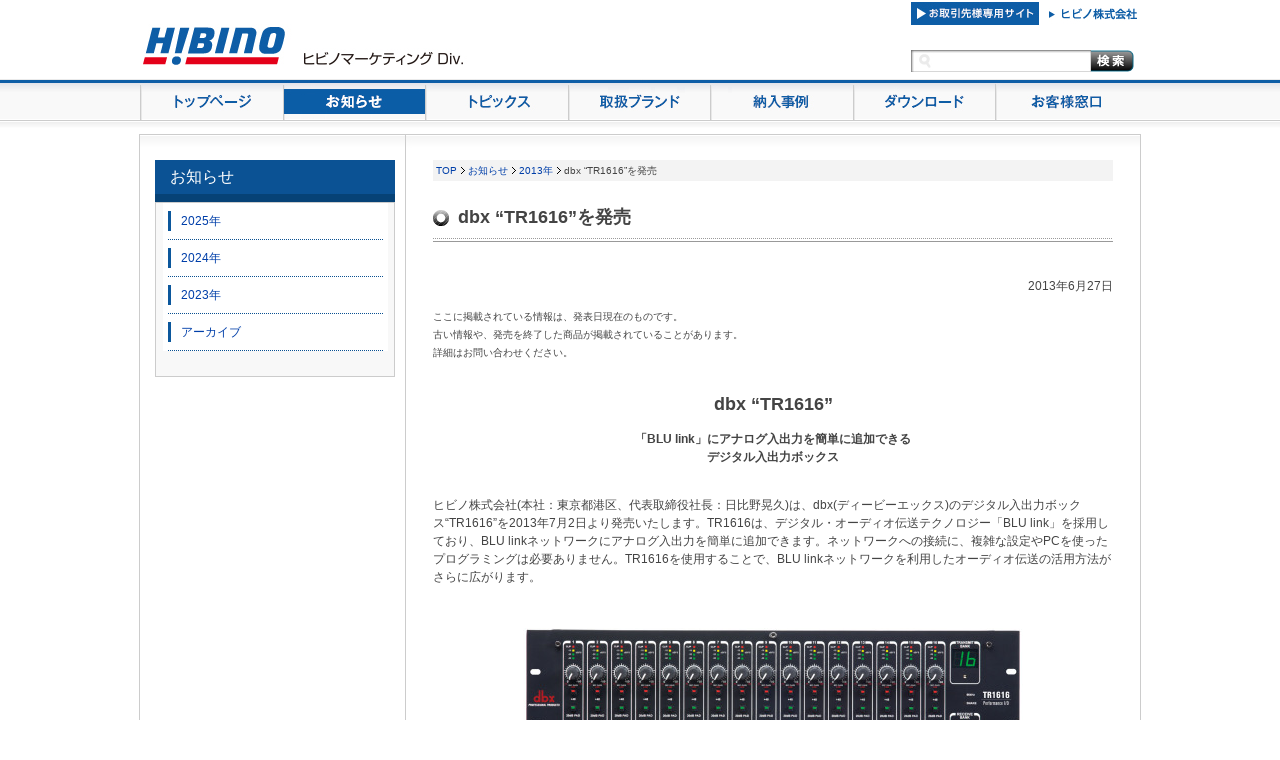

--- FILE ---
content_type: text/html
request_url: https://marketing.hibino.co.jp/information/2439.html
body_size: 28784
content:
<!DOCTYPE html>
<html lang="ja">
<head>
<meta charset="UTF-8">
<meta name="viewport" content="width=device-width, initial-scale=1, shrink-to-fit=no">
<meta name="description" content="ヒビノ株式会社 ヒビノマーケティング Div.のホームページ。AKG、JBL PROFESSIONAL、BSS AUDIOを始めとするプロ用音響機器の詳細な製品情報。輸入音響機器の新製品や価格情報。ライブハウスやホールの納入事例の紹介。オーディオシステムのご提案。">
<meta name="keywords" content="ヒビノ株式会社,ヒビノマーケティング Div.,HIBINO,プロフェッショナル用音響機器の輸入販売,AKG,JBL PROFESSIONAL,JBL,CROWN,dbx,Soundcraft,BSS AUDIO,Lexcon,HIBINO,オーディオ,音響">
<link rel="shortcut icon" href="/image/custom/top/favicon.ico">
<link rel="alternate" type="application/rss+xml" title="RSS" href="https://marketing.hibino.co.jp/index.rdf" />
<link rel="alternate" type="application/rss+xml" title="RSS 2.0" href="https://marketing.hibino.co.jp/index_rss2.xml" />
<link rel="stylesheet" href="/css/custom/main.css" media="screen, tv, print" />
<link rel="stylesheet" href="/css/custom/blog.css" media="screen, tv, print" />
<link rel="stylesheet" type="text/css" href="/css/custom/blog_common.css" media="screen, tv, print" />
<link rel="stylesheet" href="/css/custom/add_20220201.css">
<script src="/js/common.js"></script>
<script src="/js/custom/jquery-1.7.min.js"></script>
<script src="/js/imgresize.js"></script>
<script src="/js/custom/jquery.cookie.js"></script>
<script src="/js/custom/menu.js"></script>
<script src="/js/custom/scrolltopcontrol.js"></script>
<script src="/js/custom/responsive.js"></script>


<title>dbx “TR1616”を発売 - ヒビノマーケティング Div.</title>

<meta property="og:image" content="https://marketing.hibino.co.jp/information/file/1813.jpg">



</head>
<body>

<!-- Google Tag Manager (noscript) -->
<noscript><iframe src="https://www.googletagmanager.com/ns.html?id=GTM-W6QRXKK"
height="0" width="0" style="display:none;visibility:hidden"></iframe></noscript>
<!-- End Google Tag Manager (noscript) -->

<div id="fb-root"></div>
<script>(function(d, s, id) {
  var js, fjs = d.getElementsByTagName(s)[0];
  if (d.getElementById(id)) return;
  js = d.createElement(s); js.id = id;
  js.src = "//connect.facebook.net/ja_JP/sdk.js#xfbml=1&version=v2.5";
  fjs.parentNode.insertBefore(js, fjs);
}(document, 'script', 'facebook-jssdk'));</script>


<div id="no_script"><noscript>このサイトはJavaScriptがオンになっていないと正常に表示されません</noscript></div>
<div id="header" class="clear-fix">
	<p id="site_id"><a href="/"><img src="/image/custom/top/hibino_id.jpg" alt="ヒビノマーケティング Div." width="397" height="66" /></a></p>
	<div id="header_right">
<p><a href="/ANYTIME.html"><img src="/portal/file/7639.jpg" alt="お取引先様専用サイト" class="pict" border="0"></a><a href="http://www.hibino.co.jp/" target="_blank"><img src="/image/custom/top/to_hibino.jpg" alt="ヒビノ株式会社へ" width="101" height="25" /></a></p>
		<div id="search_f">
			<form action="/search.do" method="get" class="clear-fix">
				<input type="text" class="h_search_txtbox" name="keyword" value="" />
				<input type="image" src="/image/custom/top/search_btn.jpg" class="h_search_btn" value="検索">
				<input type="hidden" name="exclude_blog_ids" value="3">
				<input type="hidden" name="exclude_blog_ids" value="14">
				<div class="clear-both"></div>
			</form>
		</div>
	</div><!--<div id="header_right">-->
	<div class="clear-both"></div>
</div><!--<div id="header">-->
<div id="gnavi">
	<div id="gnavi_inner">
		<ul class="clear-fix">
			<li><a href="/" class="menu1"><span>トップページ</span></a></li>
			<li><a href="/category/107/1.html" class="menu2"><span>お知らせ</span></a></li>
			<li><a href="/category/566/1.html" class="menu3"><span>トピックス</span></a></li>
			<li><a href="/product.html" class="menu4"><span>取扱ブランド</span></a></li>
			<li><a href="/case" class="menu5"><span>納入事例</span></a></li>
			<li><a href="/download/" class="menu6"><span>ダウンロード</span></a></li>
			<li><a href="/support/" class="menu7"><span>お客様窓口</span></a></li>
		</ul>
	</div><!--<div id="gnavi_inner">-->
</div><!--<div id="gnavi">-->

<div id="cont_wrap2" class="clear-fix">
	<div id="content_blog" class="clear-fix">
		<div id="contents">
		
		
			






















































































































































<div id="left_wrap">
    <div id="sp_gmenu_warp">
        <form class="sp_search" action="/search.do" method="get" name="form">
            <input type="text" name="keyword" value="" class="sp_search_txtbox">
            <input type="submit" value="検索" class="sp_search_btn">
            <input type="hidden" name="exclude_blog_ids" value="5">
            <input type="hidden" name="exclude_blog_ids" value="6">
        </form>
        <ul id="sp_gmenu">
            <li><a href="/">トップページ</a></li>
            <li><a href="/category/107/1.html">お知らせ</a></li>
            <li><a href="/category/566/1.html">トピックス</a></li>
            <li><a href="/product.html">取扱ブランド</a></li>
            <li><a href="/case/">納入事例</a></li>
            <li><a href="/download/">ダウンロード</a></li>
            <li><a href="/support/">お問い合わせ</a></li>
            <li><a href="/ANYTIME.html">お取引様専用サイト</a></li>
        </ul>
    </div>
    <p class="blog_side">
    
        <a href="/category/107/1.html" class="side_title">お知らせ</a>
    
    </p>
    <div class="b_side_block">
        <div class="b_side_block_innner">
            <ul>
            
                <li><a href="/category/690/1.html">2025年</a></li>
            
                <li><a href="/category/683/1.html">2024年	</a></li>
            
                <li><a href="/category/671/1.html">2023年	</a></li>
            
                <li><a class="achive" href="javascript:;">アーカイブ</a>
                    <ul class="toggle" style="display: none;">
                    
                        <li class="side3"><a href="/category/662/1.html">2022年</a></li>
                    
                        <li class="side3"><a href="/category/653/1.html">2021年</a></li>
                    
                        <li class="side3"><a href="/category/638/1.html">2020年</a></li>
                    
                        <li class="side3"><a href="/category/689/1.html">2025年</a></li>
                    
                        <li class="side3"><a href="/category/618/1.html">2019年</a></li>
                    
                        <li class="side3"><a href="/category/598/1.html">2018年</a></li>
                    
                        <li class="side3"><a href="/category/559/1.html">2017年</a></li>
                    
                        <li class="side3"><a href="/category/538/1.html">2016年</a></li>
                    
                        <li class="side3"><a href="/category/526/1.html">2015年</a></li>
                    
                        <li class="side3"><a href="/category/512/1.html">2014年</a></li>
                    
                        <li class="side3"><a href="/category/298/1.html">2013年</a></li>
                    
                        <li class="side3"><a href="/category/149/1.html">2012年</a></li>
                    
                        <li class="side3"><a href="/category/148/1.html">2011年</a></li>
                    
                        <li class="side3"><a href="/category/147/1.html">2010年</a></li>
                    
                        <li class="side3"><a href="/category/146/1.html">2009年</a></li>
                    
                        <li class="side3"><a href="/category/145/1.html">2008年</a></li>
                    
                        <li class="side3"><a href="/category/144/1.html">2007年</a></li>
                    
                        <li class="side3"><a href="/category/143/1.html">2006年</a></li>
                    
                        <li class="side3"><a href="/category/142/1.html">2005年</a></li>
                    
                        <li class="side3"><a href="/category/141/1.html">2004年</a></li>
                    
                        <li class="side3"><a href="/category/140/1.html">2003年</a></li>
                    
                        <li class="side3"><a href="/category/139/1.html">2002年</a></li>
                    
                        <li class="side3"><a href="/category/138/1.html">2001年</a></li>
                    
                        <li class="side3"><a href="/category/137/1.html">2000年</a></li>
                    
                    </ul>
                </li>
            </ul>
        </div>
    </div>
</div>
<div id="sp_head">

    <div class="sp_headtitle">お知らせ</div>

    <div class="sp_menu">
        <span class="nav_toggle">
            <i></i>
            <i></i>
            <i></i>
        </span>
    </div>
</div>
<div id="main_cont2">
    <!-- パンくず -->
    <div id="pankuzu1"><a href="/">TOP</a>&nbsp;<img src="/image/custom/common/vec.jpg">&nbsp;<a href="/category/107/1.html">お知らせ</a>&nbsp;<img src="/image/custom/common/vec.jpg">&nbsp;<a href="/category/298/1.html">2013年</a>&nbsp;<img src="/image/custom/common/vec.jpg">&nbsp;dbx “TR1616”を発売</div>
    <!-- コンテンツ -->
    <div id="kiji_title">
        <h1 id="blog_title">dbx “TR1616”を発売</h1>
    </div>
    <div id="kiji_area">
        
        <div style="text-align:right;">2013年6月27日</div>
        <!-- 自由記述欄NO.6 -->





<pre wrap=""><font size="1">ここに掲載されている情報は、発表日現在のものです。
古い情報や、発売を終了した商品が掲載されていることがあります。
詳細はお問い合わせください。</font></pre>


        <div>		<div><font size="1"><br>
</font><div style="text-align: center; "><font size="4"><span style="font-weight: 800;">dbx “TR1616”</span></font></div><div><div style="text-align: center;">
  <p><b>「BLU link」にアナログ入出力を簡単に追加できる
				<br>
		デジタル入出力ボックス</b></p>

</div><div style="text-align: center;"></div>
<div><br>
</div><div>ヒビノ株式会社(本社：東京都港区、代表取締役社長：日比野晃久)は、dbx(ディービーエックス)のデジタル入出力ボックス“TR1616”を2013年7月2日より発売いたします。TR1616は、デジタル・オーディオ伝送テクノロジー「BLU link」を採用しており、BLU linkネットワークにアナログ入出力を簡単に追加できます。ネットワークへの接続に、複雑な設定やPCを使ったプログラミングは必要ありません。TR1616を使用することで、BLU linkネットワークを利用したオーディオ伝送の活用方法がさらに広がります。</div></div>
<p>&nbsp;</p>
<div style="text-align: center;">
  <p><a href="/information/file/1813.jpg" onclick="fileOpen('/information/file/1813_jpg.html','1620','468','yes','yes','no','no','no','no','no'); return false"><img src="/information/file/s1813.jpg" alt="TR1616前面パネル" border="0" hspace="3" width="500" height="140" class="pict"></a></p>
  <p><div style="text-align: right;"><img src="/information/file/1724.jpg" alt="2年保証" hspace="3" class="pict">&nbsp;</div></p></div></div>
<div align="center">
  <p></p><table width="500" border="0" cellpadding="2" cellspacing="1" bg="" bgcolor="#999999">
					<tbody>
						<tr>
							<td align="center" bgcolor="#CCCCCC">
								商品名
							</td>
							<td align="center" bgcolor="#CCCCCC">
								標準価格
							</td>
							<td align="center" bgcolor="#CCCCCC">
								発売日
							</td>
						</tr>
						<tr>
							<td align="center" bgcolor="#FFFFFF">
								TR1616
							</td>
							<td align="center" bgcolor="#FFFFFF">
								399,000円(本体380,000円)
							</td>
							<td align="center" bgcolor="#FFFFFF">
								2013年7月2日
							</td>
						</tr>
	</tbody>
				</table>&nbsp;<p></p>
</div><div><p>TR1616を使用すれば、デジタル・オーディオ伝送テクノロジー「BLU link」を使用したネットワークに、アナログの入出力を簡単に追加できます。TR1616は、16チャンネルのアナログ入出力端子を備えており、入力信号をBLU linkネットワークの任意のバスに送信したり、任意のバスの信号を外部に出力できます。ネットワークへの接続の設定は前面パネルのロータリースイッチで簡単に行え、複雑な操作やPCを使ったプログラミングは必要ありません。接続状況を表示する大型の液晶ディスプレイも装備しました。</p>
  <p>TR1616と他のBLU link対応機器を接続することで、BLU linkネットワークを利用したオーディオ伝送の活用方法が広がります。PC経由で音声信号の処理機能を自在に変更できるマルチプロセッサー BSS AUDIOの「Soundweb London」を使用したシステムに追加すれば、アナログの入出力を必要な場所に簡単に増設できます。また、dbxのパーソナルモニター・コントローラー「PMC16(近日発売予定)」と併せて使用すれば、演奏者や話者に合わせたモニター信号が供給できます。さらに、Soundcraftのデジタル・ミキサーに「BLU linkカード(近日発売予定)」を装着してTR1616と接続したり、2台のTR1616を使用すれば、ステージ － ミキサー間のデジタル伝送システムを構築することも可能です。</p>
  <p>TR1616が採用しているBLU linkは、世界中の現場に導入実績のあるオーディオ伝送テクノロジーです。BLU link対応の機器同士をCAT5eまたはCAT6ケーブルでループ状に接続するだけで、最大256チャンネルのオーディオ信号を送受信できます。難しいネットワーク設定は必要ありません。伝送距離はCAT5eまたはCAT6ケーブルの接続で最長100m、光メディアコンバーターを使用すれば最長40kmもの引き伸ばしが可能です。さらに、リダンダント機能を備えており、ケーブルの断線などの突発的な不具合による音声の切断を回避できます。伝送は、非圧縮24bit、48kHzまたは96kHzで行われ、極めて高品位なサウンドを実現しました。</p>
  <p>TR1616は、初めて使用する方でも迷うことなく操作できます。前面パネルには、各チャンネルそれぞれに、ゲイン調整つまみや4セグメントのLEDレベルメーターを初めとして、+48Vのファンタム電源、20dBのパッド、80Hzのローカット・フィルター、位相反転のON/OFFスイッチが備えられており、入力信号を自在に調整できます。スイッチはONのときに点灯するため、設定状態も一目で確認可能です。入出力端子には、XLRや標準フォーンを採用しており、通常のオーディオ・ケーブルで他の音響機器と接続できます。</p>
  <p>TR1616には、より長く、より安心してご愛用いただけるよう2年間の長期保証が付属しています※。</p>
  <p><br>商品の詳細に関しましては、ヒビノ株式会社　ヒビノプロオーディオセールス Div.までお問い合わせください。</p></div><div>
				  <p>※輸入元の保証規定に基づき保証します。</p>
				  <p><br>
			      </p>
</div>
<div>
  <b>■お問い合わせ</b>
  <table class="mFont" border="0" cellpadding="0" cellspacing="1">
			<tbody><tr><td> お客様のお問い合わせ窓口</td>
				<td>　TEL：03-5783-3110</td>
				<td>　FAX：03-5783-3111</td>
			</tr>
			<tr><td> 報道関係のお問い合わせ窓口</td>
				<td>　TEL：03-5783-3114</td>
				<td>　FAX：03-5783-3111</td>
			</tr>
		</tbody></table>
  <p>&nbsp;</p>
</div><div><b>■背面パネル</b></div><div><span style="font-weight: bold;"><br></span></div><div><a href="/information/file/1814.jpg" onclick="fileOpen('/information/file/1814_jpg.html','1620','516','yes','yes','no','no','no','no','no'); return false"><img src="/information/file/s1814.jpg" alt="TR1616背面パネル" border="0" hspace="3" width="500" height="155" class="pict"></a></div><div><span style="font-weight: bold;"><br></span>
<div>
  <p><b>■仕様</b></p>
  <table width="590" border="0" cellpadding="2" cellspacing="1" bgcolor="#999999">
					<tbody>
						<tr>
							<td rowspan="9" bgcolor="#CCCCCC">
								アナログ入力
							</td>
							<td bgcolor="#FFFFFF">
								チャンネル数
							</td>
							<td bgcolor="#FFFFFF">
								16
							</td>
						</tr>
						<tr>
							<td bgcolor="#FFFFFF">
								端子 
							</td>
							<td bgcolor="#FFFFFF">
								XLRと標準フォーンジャック(3P)対応の複合型端子
							</td>
						</tr>
						<tr>
							<td bgcolor="#FFFFFF">
								型式 
							</td>
							<td bgcolor="#FFFFFF">
								電子バランス
							</td>
						</tr>
						<tr>
							<td bgcolor="#FFFFFF">
								インピーダンス 
							</td>
							<td bgcolor="#FFFFFF">
								XLR：3kΩ
								標準フォーンジャック：20kΩ(バランス)、10kΩ(アンバランス)
							</td>
						</tr>
						<tr>
							<td bgcolor="#FFFFFF">
								最大レベル 
							</td>
							<td bgcolor="#FFFFFF">
								XLR：+18dBu／標準フォーンジャック：+33dBu
							</td>
						</tr>
						<tr>
							<td bgcolor="#FFFFFF">
								ゲイン調整範囲
							</td>
							<td bgcolor="#FFFFFF">
								XLR：0～+60dB／標準フォーンジャック：-15～+45dB
							</td>
						</tr>
						<tr>
							<td bgcolor="#FFFFFF">
								ダイナミックレンジ 
							</td>
							<td bgcolor="#FFFFFF">
								110dB(アンウェイト)、113dB(Aウェイト)
							</td>
						</tr>
						<tr>
							<td bgcolor="#FFFFFF">
								THD+N
							</td>
							<td bgcolor="#FFFFFF">
								0.002%(1kHz、0dBu、XLR、ゲイン最小)
							</td>
						</tr>
						<tr>
							<td bgcolor="#FFFFFF">
								ADCレイテンシー
							</td>
							<td bgcolor="#FFFFFF">
								0.77mS(48kHz使用時)
							</td>
						</tr>
						<tr>
							<td rowspan="8" bgcolor="#CCCCCC">
								アナログ出力 
							</td>
							<td bgcolor="#FFFFFF">
								チャンネル数
							</td>
							<td bgcolor="#FFFFFF">
								16
							</td>
						</tr>
						<tr>
							<td bgcolor="#FFFFFF">
								端子 
							</td>
							<td bgcolor="#FFFFFF">
								XLR
							</td>
						</tr>
						<tr>
							<td bgcolor="#FFFFFF">
								型式 
							</td>
							<td bgcolor="#FFFFFF">
								電子バランス
							</td>
						</tr>
						<tr>
							<td bgcolor="#FFFFFF">
								インピーダンス 
							</td>
							<td bgcolor="#FFFFFF">
								40Ω(バランス)、20Ω(アンバランス)
							</td>
						</tr>
						<tr>
							<td bgcolor="#FFFFFF">
								最大レベル 
							</td>
							<td bgcolor="#FFFFFF">
								+20dBu
							</td>
						</tr>
						<tr>
							<td bgcolor="#FFFFFF">
								ダイナミックレンジ 
							</td>
							<td bgcolor="#FFFFFF">
								112dB(アンウェイト)、115dB(Aウェイト)
							</td>
						</tr>
						<tr>
							<td bgcolor="#FFFFFF">
								THD+N
							</td>
							<td bgcolor="#FFFFFF">
								0.006%(1kHz、0dBu)
							</td>
						</tr>
						<tr>
							<td bgcolor="#FFFFFF">
								DACレイテンシー
							</td>
							<td bgcolor="#FFFFFF">
								0.60mS(48kHz使用時)
							</td>
						</tr>
						<tr>
							<td bgcolor="#CCCCCC">
								周波数特性 
							</td>
							<td colspan="2" bgcolor="#FFFFFF">
								10Hz～20kHz(±0.25dB@48kHz)、10Hz～40kHz(±0.25dB@96kHz)
							</td>
						</tr>
						<tr>
							<td bgcolor="#CCCCCC">
								AD-DA変換 
							</td>
							<td colspan="2" bgcolor="#FFFFFF">
								24bit、48kHzまたは98kHz
							</td>
						</tr>
						<tr>
							<td bgcolor="#CCCCCC">
								内部処理 
							</td>
							<td colspan="2" bgcolor="#FFFFFF">
								32bit浮動小数点演算
							</td>
						</tr>
						<tr>
							<td rowspan="6" bgcolor="#CCCCCC">
								BLU linkデジタル
								オーディオバス
							</td>
							<td bgcolor="#FFFFFF">
								量子化ビット数
							</td>
							<td bgcolor="#FFFFFF">
								24bit
							</td>
						</tr>
						<tr>
							<td bgcolor="#FFFFFF">
								サンプリングレート
							</td>
							<td bgcolor="#FFFFFF">
								48kHzまたは96kHz
							</td>
						</tr>
						<tr>
							<td bgcolor="#FFFFFF">
								端子
							</td>
							<td bgcolor="#FFFFFF">
								RJ-45(Ethernetコネクター)×2
							</td>
						</tr>
						<tr>
							<td bgcolor="#FFFFFF">
								最大伝送距離
							</td>
							<td bgcolor="#FFFFFF">
								100m(CAT5eケーブル使用時)
							</td>
						</tr>
						<tr>
							<td bgcolor="#FFFFFF">
								最大ノード数
							</td>
							<td bgcolor="#FFFFFF">
								60
							</td>
						</tr>
						<tr>
							<td bgcolor="#FFFFFF">
								パススルーレイテンシー
							</td>
							<td bgcolor="#FFFFFF">
								0.08mS(48kHz使用時)
							</td>
						</tr>
						<tr>
							<td bgcolor="#CCCCCC">
								電源 
							</td>
							<td colspan="2" bgcolor="#FFFFFF">
								AC100V、50/60Hz
							</td>
						</tr>
						<tr>
							<td bgcolor="#CCCCCC">
								消費電力 
							</td>
							<td colspan="2" bgcolor="#FFFFFF">
								55W
							</td>
						</tr>
						<tr>
							<td bgcolor="#CCCCCC">
								寸法(W×H×D)
							</td>
							<td colspan="2" bgcolor="#FFFFFF">
								482×134×148mm(除突起部)
							</td>
						</tr>
						<tr>
							<td bgcolor="#CCCCCC">
								質量
							</td>
							<td colspan="2" bgcolor="#FFFFFF">
								4.3kg
							</td>
						</tr>
					</tbody>
				</table>
</div>	
<div></div>
</div><br clear="all" /></div>
        <div>
            <div style="float:left; margin-right:20px;">
                <a href="https://twitter.com/share" class="twitter-share-button" data-lang="ja">ツイート</a><script>!function(d,s,id){var js,fjs=d.getElementsByTagName(s)[0];if(!d.getElementById(id)){js=d.createElement(s);js.id=id;js.src="//platform.twitter.com/widgets.js";fjs.parentNode.insertBefore(js,fjs);}}(document,"script","twitter-wjs");</script>
            </div>
            <div style="float:left;">
                <div class="fb-share-button" data-href="https://marketing.hibino.co.jp/information/2439.html" data-layout="button_count"></div>
            </div>
            <div style="clear:both;"></div>
        </div>
    </div>
</div>
<div class="clear-both"></div>
<input type="hidden" name="type" value="info" id="type" >
<script>
$(".achive").click(function(){
    $(".toggle").eq(0).slideToggle();
});
//メニューアクティブ化
const typeValue = $('#type').val();
if (typeValue == 'info') {
    $("li > .menu2").attr("class", "menu2_o");
}
else if (typeValue == 'topics') {
    $("li > .menu3").attr("class", "menu3_o");
}
</script>


		
		</div>
	</div>
</div>

<div id="footer">
	<div id="footer_cont">
		<div class="footer_cont_inner clear-fix">
			<div id="freespace_4" class="clear-fix">
			
			
				





<div style="display:flex;align-items: baseline;border-bottom: 1px solid #CCC;margin-bottom: 25px;padding-bottom: 5px; color:#666;">
<div style="font-weight: bold;margin-right: 50px;">公式SNS</div>

<div><span>X </span><a href="https://twitter.com/Hibino_Group" target="_blank"><img alt="" src="/portal/file/8584.png" style="width: 32px; height: 32px;" /></a> <span>&ensp;</span> <span>Facebook <a href="https://www.facebook.com/marketing.hibino/" target="_new"><img src="/image/custom/top/f_logo_RGB-Blue_58.png" style="width:32px;" /></a></span> <span>&ensp;</span> <span>YouTube <a href="https://www.youtube.com/channel/UCdIUom38dwUD_KLDupFd9yw?view_as=subscriber" target="_new"><img src="/image/custom/top/youtube_social_squircle_red.png" style="width:32px;" /></a></span></div>
</div>

<div class="footer_menu">
<dl>
	<dt><a href="/">トップページ</a></dt>
	<dd><a href="/category/107/1.html">お知らせ</a></dd>
	<dd><a href="/category/566/1.html">トピックス</a></dd>
	<dd><a href="/about.html">ヒビノマーケティング Div.について</a></dd>
</dl>

<dl>
	<dt><a href="/product.html">取扱ブランド（Harman）</a></dt>
	<dd><a href="/akg/">AKG</a></dd>
	<dd><a href="/bssaudio/">BSS AUDIO</a></dd>
	<dd><a href="/crown/">CROWN</a></dd>
	<dd><a href="/dbx/">dbx</a></dd>
	<dd><a href="/jblpro/">JBL PROFESSIONAL</a></dd>
	<dd><a href="/lexicon/">Lexicon PRO</a></dd>
	<dd><a href="/soundcraft/">Soundcraft</a></dd>
</dl>

<dl>
	<dt><a href="/product.html">取扱ブランド</a></dt>
	<dd><a href="/dhd-audio/">DHD.audio</a></dd>
    <dd><a href="/hibino/">HIBINO</a></dd>
	<dd><a href="https://www.studer.co.jp/77030.html" target="_new">STUDER</a></dd>
</dl>

<dl>
	<dt><a href="/download/">ダウンロード</a></dt>
	<dd><a href="/download/category/112/1.html">AKG</a></dd>
	<dd><a href="/download/category/114/1.html">BSS AUDIO</a></dd>
	<dd><a href="/download/category/113/1.html">CROWN</a></dd>
	<dd><a href="/download/category/115/1.html">dbx</a></dd>
	<dd><a href="/download/category/680/1.html">DHD.audio</a></dd>
    <dd><a href="/download/category/696/1.html">HIBINO</a></dd>
	<dd><a href="/download/category/116/1.html">JBL PROFESSIONAL</a></dd>
	<dd><a href="/download/category/117/1.html">Lexicon PRO</a></dd>
	<dd><a href="/download/category/118/1.html">Soundcraft</a></dd>
</dl>

<dl>
	<dt><a href="/support/">お客様窓口</a></dt>
	<dd><a href="/support/62.html">よくあるお問い合わせ</a></dd>
	<dd><a href="https://www.hibino.co.jp/support/form01.php?post=AUDIO">お問い合わせ</a></dd>
</dl>
<a href="http://www.hibino.co.jp/index.html" target="_blank">ヒビノ株式会社</a></div>



			
			</div>
		</div>
		</div><!--<div id="footer_cont_inner">-->
		<div class="footer_bottom">
			<div class="footer_cont_inner">
				<p class="site_fmenu">｜ <a href="http://www.hibino.co.jp/gmc/privacypolicy.html">個人情報保護方針</a> ｜ <a href="http://www.hibino.co.jp/gmc/about.html">このウェブサイトについて</a> ｜ <a href="/portal/3.html">サイトマップ</a> | </p>
				<p class="copy">Copyright © Hibino Corporation. All rights reserved.</p>
				<div class="clear-both"></div>
			</div>
		</div>
	</div>
</div>
<script src="/js/custom/imageBox.js"></script>
<!-- IE11対応（2022/6/16まで） -->
<script src="https://cdnjs.cloudflare.com/ajax/libs/object-fit-images/3.2.3/ofi.js"></script>
<script>objectFitImages('#thumbnail-area .small-thumbnail');</script>

<!-- 記事内画像スライド -->
<script>
	window.addEventListener('load', () => {
		const topImg = document.querySelector("#kijiSliderTop");
		if (!topImg) return;
		topImg.insertAdjacentHTML('beforebegin', `<ul id="kijiSliderArea" style="height:${topImg.height}px;"></ul><div id="kijiSliderTmb"></div>`);
		const sliderAreaElm = document.querySelector('#kijiSliderArea');
		const sliderTmbElm = document.querySelector('#kijiSliderTmb');
		document.querySelectorAll(".kijiSlider").forEach((e, index) => {
			e.style.display = "inline";
			sliderAreaElm.insertAdjacentHTML("beforeend", `<li>${e.outerHTML}</li>`);
			sliderTmbElm.insertAdjacentHTML("beforeend", `<a href="javascript:;" onclick="fileOpen('${e.src}', '${e.naturalWidth + 15}', '${e.naturalHeight + 15}')"><img src="${e.src}"></a>`);
			e.parentNode.removeChild(e);
		});
		const imgs = document.querySelectorAll("#kijiSliderArea li");
		imgs[0].setAttribute("class", "showImg");
		const imgLen = imgs.length;
		let count = 0;
		function changeImg(){
			//配列を順番に処理し終わったら配列の先頭に戻る計算式
			count = (count + 1) % imgLen;
			imgs.forEach((e, index) => {
				count === index ? e.setAttribute('class', 'showImg') : e.removeAttribute('class', 'showImg');
			});
		}
		setInterval(changeImg, 3000); //切替の間隔（ミリ秒）
	});
</script>


--- FILE ---
content_type: text/css
request_url: https://marketing.hibino.co.jp/css/custom/main.css
body_size: 18028
content:
@charset "utf-8";
/* CSS Document */

/*=========================================================

about all

=========================================================*/



/* ****************  a   **************** */


a:link,
a:visited,
a:active {
	color: #003FA9;
	text-decoration: underline;
}


a:hover {
	color: #003FA9;
	text-decoration: none;
}


/* ****************  img  **************** */

img {
	border: none;
}


/* **************** clear fix **************** */


.clear-fix:after {
	content: ".";
	display: block;
	height: 0;
	clear: both;
	visibility: hidden;
}

.clear-fix {
	display: inline-table;
	zoom: 1;
}


/*MacIE begin \*/
* html .clear-fix {
	height: 1%;
}

.clear-fix {
	display: block;
}

/*MacIE end*/


.clear-both {
	clear: both;
}

#no_script {
	color: #FF0000;
	;
	background-color: #FFD7EB;
	font-size: 14px;
	font-weight: bold;
}

/*=========================================================

common

=========================================================*/


body {
	text-align: center;
	font-family:
		/*"メイリオ",Meiryo,*/
		Arial, "ＭＳ Ｐゴシック", "ヒラギノ角ゴ Pro", "MS P Gothic", Osaka, sans-serif;
	font-size: 12px;
	line-height: 1.5;
	color: #444444;
	margin: 0;
	padding: 0;
}

table,
tr,
td,
th {
	font-family:
		/*"メイリオ",Meiryo,"ヒラギノ角ゴ Pro W6","Hiragino Kaku Gothic Pro",*/
		Arial, "ＭＳ Ｐゴシック", "MS P Gothic", Osaka, sans-serif;
	font-size: 12px;
	line-height: 1.5;
	color: #444444;
}


hr {
	border: none;
	border-bottom: 1px #787878 solid;
	background-color: #FFFFFF;
	height: 1px;
}


/*=========================================================

table

=========================================================*/

table.boder_1c {
	border: 1px #666666 solid;
	border-collapse: collapse;
}

table.boder_1c td {
	border: 1px #666666 solid;
}



/*=========================================================

header

=========================================================*/

#header {
	margin: 0 auto;
	text-align: left;
	width: 1000px;
}

#header p,
#header form,
#header input {
	margin: 0;
	padding: 0;
}

#site_id {
	width: 400px;
	float: left;
}

#header_right {
	float: right;
	text-align: right;
}

#search_f {
	background: url(/image/custom/top/search_box.jpg) no-repeat left top;
	width: 223px;
	margin: 20px 0 0 0;
}

#search_f .h_search_txtbox {
	padding: 0 5px 0 25px;
	border: none;
	color: #999999;
	background: none;
	width: 150px;
	height: 15px;
	float: left;
	margin-top: 5px;
}

#search_f .h_search_btn {
	float: left;
}

#gnavi {
	width: 100%;
	height: 50px;
	background: url(/image/custom/top/g_menu_bg.jpg) repeat-x left top;
	margin: 7px 0 0 0;
}

#gnavi_inner {
	margin: 0 auto;
	text-align: left;
	width: 1000px;
}

#gnavi_inner ul,
#gnavi_inner li {
	margin: 0;
	padding: 0;
}

#gnavi_inner ul {
	list-style-type: none;
}

#gnavi_inner li {
	float: left;
}

#gnavi_inner li a {
	display: block;
	height: 41px;
}

#gnavi_inner li a span {
	display: none;
}

#gnavi_inner li a.menu1:link,
#gnavi_inner li a.menu1:visited,
#gnavi_inner li a.menu1:active {
	background: url("/image/custom/top/g_menu1.jpg") no-repeat scroll left top;
	width: 143px;
}

#gnavi_inner li a.menu1:hover {
	background: url("/image/custom/top/g_menu1_o.jpg") no-repeat scroll left top;
	width: 143px;
}

#gnavi_inner li a.menu1_o {
	background: url("/image/custom/top/g_menu1_o.jpg") no-repeat scroll left top;
	width: 143px;
}

#gnavi_inner li a.menu2:link,
#gnavi_inner li a.menu2:visited,
#gnavi_inner li a.menu2:active {
	background: url("/image/custom/top/g_menu2.jpg") no-repeat scroll left top;
	width: 142px;
}

#gnavi_inner li a.menu2:hover {
	background: url("/image/custom/top/g_menu2_o.jpg") no-repeat scroll left top;
	width: 142px;
}

#gnavi_inner li a.menu2_o {
	background: url("/image/custom/top/g_menu2_o.jpg") no-repeat scroll left top;
	width: 142px;
}

#gnavi_inner li a.menu3:link,
#gnavi_inner li a.menu3:visited,
#gnavi_inner li a.menu3:active {
	background: url("/image/custom/top/g_menu3.jpg") no-repeat scroll left top;
	width: 143px;
}

#gnavi_inner li a.menu3:hover {
	background: url("/image/custom/top/g_menu3_o.jpg") no-repeat scroll left top;
	width: 143px;
}

#gnavi_inner li a.menu3_o {
	background: url("/image/custom/top/g_menu3_o.jpg") no-repeat scroll left top;
	width: 143px;
}

#gnavi_inner li a.menu4:link,
#gnavi_inner li a.menu4:visited,
#gnavi_inner li a.menu4:active {
	background: url("/image/custom/top/g_menu4.jpg") no-repeat scroll left top;
	width: 142px;
}

#gnavi_inner li a.menu4:hover {
	background: url("/image/custom/top/g_menu4_o.jpg") no-repeat scroll left top;
	width: 142px;
}

#gnavi_inner li a.menu4_o {
	background: url("/image/custom/top/g_menu4_o.jpg") no-repeat scroll left top;
	width: 142px;
}

#gnavi_inner li a.menu5:link,
#gnavi_inner li a.menu5:visited,
#gnavi_inner li a.menu5:active {
	background: url("/image/custom/top/g_menu5.jpg") no-repeat scroll left top;
	width: 143px;
}

#gnavi_inner li a.menu5:hover {
	background: url("/image/custom/top/g_menu5_o.jpg") no-repeat scroll left top;
	width: 143px;
}

#gnavi_inner li a.menu5_o {
	background: url("/image/custom/top/g_menu5_o.jpg") no-repeat scroll left top;
	width: 143px;
}

#gnavi_inner li a.menu6:link,
#gnavi_inner li a.menu6:visited,
#gnavi_inner li a.menu6:active {
	background: url("/image/custom/top/g_menu6.jpg") no-repeat scroll left top;
	width: 142px;
}

#gnavi_inner li a.menu6:hover {
	background: url("/image/custom/top/g_menu6_o.jpg") no-repeat scroll left top;
	width: 142px;
}

#gnavi_inner li a.menu6_o {
	background: url("/image/custom/top/g_menu6_o.jpg") no-repeat scroll left top;
	width: 142px;
}

#gnavi_inner li a.menu7:link,
#gnavi_inner li a.menu7:visited,
#gnavi_inner li a.menu7:active {
	background: url("/image/custom/top/g_menu7.jpg") no-repeat scroll left top;
	width: 143px;
}

#gnavi_inner li a.menu7:hover {
	background: url("/image/custom/top/g_menu7_o.jpg") no-repeat scroll left top;
	width: 143px;
}

#gnavi_inner li a.menu7_o {
	background: url("/image/custom/top/g_menu7_o.jpg") no-repeat scroll left top;
	width: 143px;
}

/*=========================================================

cont_wrap

=========================================================*/

#cont_wrap {
	background: url("/image/custom/top/main_bg.jpg") repeat-x scroll left top;
	border: 1px solid #cccccc;
	margin: 5px auto 0;
	padding: 0 0 30px;
	text-align: center;
	width: 1000px;
}


#image-navigation {
	margin: 7px auto 0;
	text-align: left;
	width: 990px;
}

#image-navigation ul,
#image-navigation li {
	margin: 0;
	padding: 0;
	list-style: none;
}


#image-navigation ul li a {
	display: block;
}

#image-navigation .navi {
	float: right;
}

#image-navigation .navi-image {
	float: left;
}


#image-navigation .navi-image {
	position: relative;
}

#image-navigation .navi-image a {
	display: block;
}

#image-navigation .navi-image a {
	position: absolute;
	top: 0;
	left: 0;
	z-index: 8;
}

#image-navigation .navi-image a.active {
	z-index: 10;
}

#image-navigation .navi-image a.last-active {
	z-index: 9;
}


#cont_block {
	background: url("/image/custom/top/main_bg.jpg") repeat-x scroll left top;
	border-top: 1px solid #cccccc;
	margin: 7px 0 0;
	padding: 15px 0 0;
	text-align: left;
}

#cont_block .cont_block_inner {
	margin: 0 auto;
	width: 960px;
}

#bland_box {
	background-color: #f2f2f2;
	float: left;
	padding: 0 0 10px;
	width: 470px;
}

#bland_box .title {
	background: url("/image/custom/top/s_bar_bg.jpg") repeat-x scroll left top;
	margin: 10px auto 0;
	width: 450px;
}

#bland_box .title ul,
#bland_box .title li {
	margin: 0;
	padding: 0;
}

#bland_box .title ul {
	list-style-type: none;
	padding-top: 8px;
	margin: 0 0 0 10px;
}

#bland_box .title li {
	float: left;
}

#bland_box .title li a {
	display: block;
	width: 134px;
	height: 42px;
}

#bland_box .title li a span {
	display: none;
}


#bland_box .title li a.tab1:link,
#bland_box .title li a.tab1:visited,
#bland_box .title li a.tab1:active {
	background: url(/image/custom/top/s_brand.jpg) no-repeat left top;
}

#bland_box .title li a.tab1:hover {
	background: url(/image/custom/top/s_brand_o.jpg) no-repeat left top;
}

#bland_box .title li a.tab2:link,
#bland_box .title li a.tab2:visited,
#bland_box .title li a.tab2:active {
	background: url(/image/custom/top/s_use.jpg) no-repeat left top;
}

#bland_box .title li a.tab2:hover {
	background: url(/image/custom/top/s_use_o.jpg) no-repeat left top;
}

#list_tab_brand,
#list_tab_use {
	border-bottom: 8px solid #0c5ca6;
	margin: 10px 0 0 10px;
	overflow: hidden;
	padding: 0 0 10px;
	text-align: left;
	width: 450px;
}



#list_tab_brand .bland_line {
	width: 400px;
}


#list_tab_brand .bland_one {
	background-color: #ffffff;
	width: 120px;
	border: 1px #d9d9d9 solid;
	text-align: center;
	padding: 5px 0;
	margin: 15px 10px 0 0;
	float: left;
}

#list_tab_brand .bland_one p {
	margin: 0 auto;
	padding: 0;
	width: 111px;
	text-align: left;
	font-size: 10px;
}


#list_tab_use ul,
#list_tab_use li {
	margin: 0;
	padding: 0;
}

#list_tab_use ul {
	list-style-type: none;
}

#list_tab_use li {
	margin: 0 0 6px 0;
}

#list_tab_use a {
	display: block;
	width: 370px;
	_width: 390px;
	padding: 7px 5px 7px 20px;
	text-decoration: none;
}

#list_tab_use a:link,
#list_tab_use a:visited,
#list_tab_use a:active {
	background: url(/image/custom/top/list_icon.jpg) #ffffff no-repeat 7px 10px;
	color: #003FA9
}

#list_tab_use a:hover {
	background: url(/image/custom/top/list_icon_o.jpg) #9CC1E2 no-repeat 7px 10px;
	color: #ffffff;
}


#news_box {
	float: right;
	text-align: left;
}

#news_title {
	position: relative;
}

#news_title p.rss {
	position: absolute;
	top: 8px;
	right: 15px;
	margin: 0;
	padding: 0;
}

#news_title p.rss a {
	display: block;
	width: 47px;
	height: 15px;
}

#news_title p.rss a span {
	display: none;
}

#news_title p.rss a:link,
#news_title p.rss a:visited,
#news_title p.rss a:active {
	background: url(/image/custom/top/rss.jpg) no-repeat left top;
}

#news_title p.rss a:hover {
	background: url(/image/custom/top/rss_o.jpg) no-repeat left top;
}

#news_block {
	margin: 5px 0 0;
	width: 470px;
}

#news_block dl,
#news_block dt,
#news_block dd {
	margin: 0;
	padding: 0;
}

#news_block dl,
#news_block dl.news_bg {
	border-bottom: 1px #cccccc dotted;
	padding: 7px 0;
}

#news_block dl.news_bg {
	background-color: #F2F6FA;
}

#news_block .dt_date,
#news_block2 .dt_date {
	float: left;
	margin-right: 10px;
}

#news_block .dt_genre,
#news_block2 .dt_genre {
	float: left;
	margin-right: 10px;
	color: #FF6600;
	width: 75px;
	text-align: center;
}

#news_block dd,
#news_block2 dd {
	float: left;
	width: 305px;
}

#news_block a:link,
#news_block a:visited,
#news_block a:active {
	color: #003FA9;
	text-decoration: none;
}


#news_block a:hover {
	color: #003FA9;
	text-decoration: underline;
}



#news_box .news_more {
	text-align: right;
}

#freespace_1 {
	margin: 25px 0 0;
	overflow: hidden;
	width: 960px;
}

#cont_block2 {
	background: url(/image/custom/top/main_bg2.jpg) no-repeat left top;
	border-top: 1px #cccccc solid;
	text-align: left;
	padding: 15px 0 0 0;
	margin: 7px 0 0 0;
}

#cont_block2_inner {
	background: url(/image/custom/top/line.jpg) repeat-y left top;
	padding: 0 0 15px 0;
}

#freespace_2 {
	float: left;
	width: 320px;
	margin: 0 10px 0 10px;
	overflow: hidden;
	display: inline;
}

#freespace_3 {
	overflow: hidden;
	width: 960px;
}


/*=========================================================

footer

=========================================================*/


#footer {
	margin: 10px 0 0 0;
	background-color: #F6F6F6;
}

#page_top {
	background-color: #D6E4F1;
}

#page_top p {
	margin: 0 auto;
	padding: 0;
	text-align: right;
	width: 900px;
}

#footer_cont {
	border-top: 5px #0C5CA6 solid;
}

#footer .footer_cont_inner {
	margin: 0 auto;
	padding: 10px 0;
	text-align: left;
	width: 1000px;
}

#footer a:link,
#footer a:visited,
#footer a:active {
	color: #003FA9;
	text-decoration: none;
}


#footer a:hover {
	color: #003FA9;
	text-decoration: underline;
}

#freespace_4 {
	float: left;
	overflow: hidden;
	width: 100%;
}

#freespace_4 dl,
#freespace_4 dt,
#freespace_4 dd {
	margin: 0;
	padding: 0;
}

#freespace_4 dl {
	float: left;
	margin: 0 20px 0 0;
	width: 165px;
}

#freespace_4 dt {
	border-bottom: 1px #003FA9 solid;
	margin-bottom: 7px;
}


#freespace_4 dd {
	margin: 0 0 3px 0;
}


#freespace_5 {
	float: right;
	width: 100px;
	overflow: hidden;
}

#freespace_7 {
	margin: 10px 0 0 0;
}

#freespace_8 {
	text-align: right;
	font-size: 75%;
}

#footer .footer_bottom {
	border-top: 1px #003FA9 solid;
}

#footer .footer_bottom p {
	margin: 0;
	padding: 0;
}

#footer .footer_bottom p.site_fmenu {
	float: left;
}

#footer .footer_bottom p.copy {
	float: right;
}



/*=========================================================

search_all

=========================================================*/

#s_innner {
	margin: 15px auto 0;
	text-align: left;
	width: 960px;
}


h1#title_long {
	margin: 0;
	background: url(/image/custom/top/title_bg_l.jpg) no-repeat left top;
	font-size: 18px;
	font-weight: bold;
	width: 100%;
	height: 38px;
	_height: 60px;
	padding: 17px 0 5px 30px;
}


#s_innner .all_s_search {
	margin: 10px 0;
	text-align: right;
}

#s_innner .all_s_txt {
	width: 200px;
	color: #aaaaaa;
}

#s_innner .all_s_button {
	width: 60px;
}

.pager {
	width: 100%;
	padding: 5px 0;
	border-top: 1px #cccccc solid;
	border-bottom: 1px #cccccc solid;
	text-align: right;
	margin: 15px 0 0 0;
}

.pager span {
	margin: 0 15px 0 0;
}

#s_innner .all_search1,
#s_innner .all_search2 {
	width: 100%;
	border: 1px #f5f5f5 solid;
	height: 160px;
	margin: 10px 0 0 0;
}


#s_innner .all_search2 {
	background-color: #f5f5f5;
}



#s_innner .all_s_img1 {
	border: 1px #cccccc solid;
	width: 165px;
	height: 140px;
	float: left;
	margin: 10px 0 0 10px;
	background-color: #FFFFFF;
}

#s_innner .all_s_img2 {
	height: 130px;
	width: 155px;
	overflow: hidden;
	margin: 5px 0 0 5px;
	_margin: 4px 0 0 4px;
	text-align: center;
}

#s_innner .all_s_text1 {
	width: 750px;
	float: left;
	height: 123px;
	_height: 132px;
	margin: 10px 0 0 15px;
}


#s_innner p.all_s_title {
	font-size: 14px;
	font-weight: bold;
	margin: 0 0 10px 0;
}


/* item_tab */

#item_tab {
	list-style-type: none;
	margin: 0 auto;
	text-align: center;
	width: 99%;
	padding-left: 5px;
}

#item_tab li {
	background: url("/image/custom/soundcraft/tabsc_left.gif") no-repeat scroll left top #FFFFFF;
	float: left;
	margin-right: 4px;
}

#item_tab li a {
	background: url("/image/custom/soundcraft/tabsc_right.gif") no-repeat scroll right top transparent;
	display: block;
	padding: 6px 15px 5px;
	position: relative;
}

#item_tab {
	border-bottom: 3px solid #333333;
}

#item_tab .active {
	background: url("/image/custom/soundcraft/tabsc_act_left.gif") no-repeat scroll left top #FFFFFF;
}

#item_tab .active a {
	background: url("/image/custom/soundcraft/tabsc_act_right.gif") no-repeat scroll right top transparent;
	color: #FFFFFF !important;
}


.hide_area,
.hide_area2 {
	display: none;
}

#free7 a:hover img {
	opacity: 0.6;
	zoom: 1;
}


/* imageBlock */
#imageBlock {
	display: flex;
	width: 100%;
	position: relative;
	flex-wrap: wrap;
  }

#imageBlock #text-area {
	min-width: 50%;
	width: 50%;
}

#imageBlock #thumbnail-area {
	min-width: 50%;
	width: 50%;
	text-align: center;
}

#image-box {
	display: flex;
	justify-content: center;
	align-items: center;
	width: 340px;
	height: 340px;
	margin-bottom: 5px;
}

#m-lens-container {
	display: inline-block;
	position: relative;
}

#m-lens-container:hover #m-lens {
	display: block;
}

#m-lens-container img {
	max-width: 340px;
	max-height: 340px;
}

#m-lens {
	position: absolute;
	top: 10px;
	/* JSで適切な値を設定する */
	left: 20px;
	/* JSで適切な値を設定する */
	z-index: 2;
	background: #ffffff;
	opacity: 0.3;
	height: 113px;
	width: 113px;
	display: none;
}

#zoom-area {
	display: none;
	position: absolute;
	top: 0;
	left: -50px;
	border: 1px solid #ccc;
	height: 340px;
	width: 340px;
	overflow: hidden;
	box-shadow: 5px 10px 20px rgba(0, 0, 0, 0.25);
}

#zoom-area.active {
	display: block;
}

#image-caption {
	margin-bottom: 12px;
	height: 12px;
}

#thumbnail-area .small-thumbnail {
	object-fit: contain;
	font-family: 'object-fit: contain;';
	width: 60px;
	height: 60px;
	border: solid 1px #bbb;
}

#thumbnail-area .small-thumbnail:hover {
	border: solid 1px #e20000;
}

#image-modal {
	width: 950px;
	height: 700px;
	padding: 10px 20px;
	position: fixed;
	top: 210px;
	left: 240px;
	z-index: 5;
	box-shadow: 5px 10px 20px rgba(0, 0, 0, 0.25);
	background-color: #ffffff;
	display: none;
}

#image-modal-close {
	text-align: right;
	display: block;
	text-decoration: none !important;
	font-size: 20px;
	font-weight: bold;
	color: #555 !important;
}

#image-modal-show-image {
	max-width: 100%;
	max-height: 600px;
}
/*---------------------------*/

/* 関連商品 */
.tb_products {
    width:100%;
 }

 .tb_products td:first-child {
     width:115px;
     border:solid 1px #ccc;
 }

 .tb_products td:nth-child(2) {
     vertical-align: top;
 }

 .tb_products td:nth-child(2) p {
     margin:0;
     font-size: 15px;
     border-bottom:solid 1px #ccc;
     padding-bottom:10px;
 }

 .tb_products td:nth-child(2) p a {
     font-weight:bold;
 }

/* 記事内スライド用 */
#kijiSliderArea {
	list-style-type: none;
	position: relative;
	text-align: center;
	margin: 0;
	padding: 0;
}

#kijiSliderArea li {
  opacity: 0;
  position: absolute;
  right: 0;
  left: 0;
  margin: auto;
  transition: opacity 1s ease-in-out; /*フェード時間・イージング*/
}

#kijiSliderArea li.showImg {
  opacity: 1;
}

#kijiSliderTop {
	display: inline !important;
}
img.kijiSlider {
  max-width: 100%;
  display: none;
}

#kijiSliderTmb {
    display: flex;
    flex-wrap: wrap;
    justify-content: center;
    margin: 10px 5px;
}

#kijiSliderTmb a {
    border: 1px solid #CCC;
    margin: 3px;
}

#kijiSliderTmb img {
    object-fit: contain;
    width: 130px;
    height: 100px;
}


--- FILE ---
content_type: text/css
request_url: https://marketing.hibino.co.jp/css/custom/blog_common.css
body_size: 7974
content:
@charset "utf-8";
/* CSS Document */

#left_wrap{
	float: left;
	width: 240px;
	margin: 0 0 0 15px;
	text-align: left;
	display: inline;
}



#left_wrap p.brand_logo{
	margin: 0;
	padding: 0;
}


#left_wrap p.brand_about{
	margin: 3px 0 0 0;
	padding: 3px 0 2px 0;
	background-color: #fcfcfc;
	border-top: 1px #dedede solid;
	border-bottom: 7px #dedede solid;
	text-align: right;
}

#menu_block ul,
#menu_block li{
	margin: 0;
	padding: 0;
}

#menu_block ul{
	list-style-type: none;
}


ul#brand_menu li{
	border: 1px #cccccc solid;
	background-color: #f6f6f6;
	margin: -1px 0 0 0;
	line-height: 1.2;
}



ul#brand_menu a:link,
ul#brand_menu a:visited,
ul#brand_menu a:active{
	color: #333333;
	text-decoration: none;
}

ul#brand_menu a:hover{
	color: #333333;
	text-decoration: underline;
}




/* ****** kaiso1 ******** */


ul#brand_menu li.hierarchy1_1 p{
	width: 215px;
	margin: 0;
	padding: 5px 0 5px 25px;
}


ul#brand_menu li.hierarchy1_2 a,
ul#brand_menu li.hierarchy1_3 a{
	display: block;
	width: 215px;
	margin: 0;
	padding: 5px 0 5px 25px;
}


/* ****** kaiso2 ******** */


ul#brand_menu ul.hierarchy2 {
	margin: 0 0 0 18px;
	font-size:1px;
}



ul#brand_menu li.hierarchy2_1,
ul#brand_menu li.hierarchy2_3{
	border: none;
	margin: 0 0 2px 0;
}


/* ****** kaiso3 ******** */


ul#brand_menu li.hierarchy3_1{
	border: none;
	font-size: 10px;
	width: 100%;
}

ul#brand_menu li.hierarchy3_1 a{
	display: block;
	margin: 0;
	width: 185px;
	_width: 220px;
	padding: 4px 0 4px 35px;
}




/* ****** menu2 ******** */


ul#bland_menu2{
	margin: 5px 0 0 0;
}

ul#bland_menu2 li{
	border: 1px #cccccc solid;
	margin: -1px 0 0 0;
	line-height: 1.2;
	padding: 3px 0;
}

/* ****** menu3 ******** */

ul#bland_menu3 li{
	border: 1px #cccccc solid;
	margin: -1px 0 0 0;
	line-height: 1.2;
	padding: 3px 0;
}

ul#bland_menu3 li a{
	display: block;
	padding: 3px 0 3px 20px;
	background: url(/image/custom/common/common_icon.jpg) no-repeat 7px 7px;
}

ul#bland_menu3 li a:link,
ul#bland_menu3 li a:visited,
ul#bland_menu3 li a:active{
	color: #444444;
	text-decoration: none;
}

ul#bland_menu3 li a:hover{
	color: #444444;
	text-decoration: underline;
}

/* ****** main_cont ******** */


#main_cont{
    float: left;
    margin: 0 0 0 33px;
    text-align: left;
    width: 680px;
}


#freespace_image{
	padding: 0;
}
#freespace_image img{
    max-width:680px;
}

h1#blog_news{
	margin: 25px 0 0 0;
}



#news_wrap {
	width:680px;
}


#news_wrap dl,
#news_wrap dt,
#news_wrap dd{
	margin:0;
	padding:0;
	}

#news_wrap dl{
	border-bottom: 1px #cccccc dotted;
	width:680px;
	padding:12px 0px;
	}

#news_wrap dt{
	float: left;
	margin-right: 15px;
	}

#news_wrap dd{
	float:left;
	}

#news_wrap dd.user{
	float:left;
	width:100px;
	text-align:left;
	margin-left:7px;
	}


#news_wrap dd.junl{
	background-color:  #e1e1e1;
	width:120px;
	height:15px;
	float:left;
	color:#666666;
	font-size:11px;
	padding: 1px 0;
	text-align:center;
	margin: 0 15px 0 0;

	}

#news_wrap dd.kiji_title{
	float:left;
	margin-left:10px;
	width: 450px;
	line-height: 1.2;
	}


#to_news_list{
	margin: 7px 0 0 0;
	padding: 0;
	text-align: right;
}

#freespace_bunner{
	background: url(/image/custom/common/bunner_border.jpg) repeat-x left top;
	padding: 15px 0 0 0;
	margin: 50px 0 0 0;
}

ul#brand_menu li.hierarchy3_1 a{
	font-size:12px;
	_width: 100%;
}

ul#brand_menu ul.hierarchy4{
	margin: 0 0 0 2px;
}

ul#brand_menu li.hierarchy4_1{
	border: none;
	width: 200px;
	margin: 0;
	border-bottom: 1px #ffffff solid;
}

ul#brand_menu li.hierarchy4_1 a{
	display: block;
	margin: 0;
	width: 180px;
	_width: 200px;
	padding: 4px 0 4px 20px;

}


/*******  kiji　***********/


#pankuzu1{
	background: #f3f3f3;
	font-size: 10px;
	padding: 3px;
	display: block;
}

*:first-child+html #pankuzu1{
	font-size: 9px;
}

#pankuzu1 a:link,
#pankuzu1 a:visited,
#pankuzu1 a:active{
	text-decoration: none;
}

#pankuzu1 a:hover{
	text-decoration: underline;
}


#kiji_title{
	background: url(/image/custom/common/kiji_title_b.jpg) repeat-x left bottom;
	padding: 0 0 13px 0;
	margin: 25px 0 0 0;
	display: inline-block;
	width: 100%;
}

#kiji_title:after {
	content:".";
	display:block;
	height:0;
	clear:both;
	visibility:hidden;
}

h1#blog_title{
	font-size: 18px;
	font-weight: bold;
	margin: 0;
	padding: 0 0 0 25px;
	background: url(/image/custom/common/kiji_icon.jpg) no-repeat left 4px;
	line-height: 1.3;
	float: left;
}

#kiji_title img {
    float: right;
}

#kiji_area{
    margin: 30px 0 0;
    padding: 0 0 20px;
    width: 680px;

}


/*******  search　***********/

#blog_search .search_one{
	width: 100%;
	border-bottom:1px #cccccc solid;
	min-height:160px;
	margin:5px 0 0 0;
	}



#blog_search .blog_s_img1{
	border:1px #cccccc solid;
	width:165px;
	height:140px;
	float:left;
	margin:10px 0 0 10px;
	background-color:#FFFFFF;
	}

#blog_search .blog_s_img2{
	height:130px;
	width:155px;
	overflow:hidden;
	margin:5px 0 0 5px;
	_margin:4px 0 0 4px;
	text-align:center;
	}

#blog_search .blog_s_text1{
	width: 480px;
	float: left;
	margin: 10px 0 0 15px;
	}


#blog_search p.blog_s_title{
	font-size:14px;
	font-weight:bold;
	margin: 0 0 10px 0;
	}


/* サイドメニュー常時ＯＰＥＮ */

.open_a{
	cursor:default;
	text-decoration:none !important;
}

/* 水平方向　ドロップダウンメニュー */

/*  第1階層 */


ul.dropdown{
	position:relative;
	width: 100%;
	z-index: 1;
}

ul.dropdown li{
	_display: inline;
	width: 100%;
}

ul.dropdown li ul li{
	float:left;
	zoom:1;
	width: 100%;
}

ul.dropdown li a{
	display:block;
	padding:4px 8px;
}

ul.dropdown li:last-child a{
	border-right:none;
}

ul.dropdown li.hover,
ul.dropdown li:hover{
	position:relative;
}

/* 第2階層 */

ul.dropdown ul{
	visibility:hidden;
	position:absolute;
	top:100%;
	left:0;
}

/* IE 6 & 7 Needs Inline Block */
ul.dropdown ul li a{
	border-right:none;
	width:100%;
	display:inline-block;
}

/*  第3階層 */
ul.dropdown ul{
	left:100%;
	top:0;
	width: 100%;
}
ul.dropdown li:hover > ul{
	visibility: visible;
}

/* 記事 */
#kiji_area .price {
	margin: 5px 0 20px;
	padding: 5px 10px;
	font-weight: bold;
}

#kiji_area .price .space{
	font-weight: bold;
	margin-left: 15px;
}

#kiji_area .sub_title {
	border-top: 1px #000000 solid;
	border-right: 1px #000000 solid;
	border-bottom: 1px #000000 solid;
	border-left: 20px #000000 solid;
	color: #000000;
	font-size: 12px;
	font-weight: bold;
	padding: 0 10px;
	margin: 0px 0 15px 0;
}

#option .op_left{
	float: left;
	width: 130px;
	height: 90px;
	text-align: center;
	margin: 0 10px 0 0;
	border: 1px #cccccc solid;
}

#option .op_left_in{
	width: 120px;
	height: 80px;
	overflow: hidden;
	margin: 5px auto;
}

#option .op_right{
	float: right;
	width: 450px;
}

#option .op_title{
	padding: 0;
	margin: 0;
	font-size: 14px;
	font-weight: bold;
}

#option .op_txt{
	margin: 5px 0 0 0;
	padding: 0;
}

#option .op_one{
	margin: 25px 0 0 0;
}



#acces{
	margin-top: 50px;
	margin-left: 20px;
}

#acces .categorys{
	font-size:14px;
	font-weight: bold;
}

#acces .ac_left{
	float: left;
	width: 130px;
	height: 90px;
	text-align: center;
	margin: 0 10px 0 0;
	border: 1px #cccccc solid;
}

#acces .ac_left_in{
	width: 120px;
	height: 80px;
	overflow: hidden;
	margin: 5px auto;
}

#acces .ac_right{
	float: left;
	width: 500px;
}

#acces .ac_title{
	padding: 0;
	margin: 0;
	font-size: 14px;
	font-weight: bold;
}

#acces .ac_txt{
	margin: 5px 0 0 0;
	padding: 5px 0 0 0;
	border-top: 1px solid #cccccc;
}

#acces .ac_one{
	margin: 0 0 25px 0;
}

#qa_list .qa_title{
	background: url(/image/custom/blog/q.jpg) no-repeat #f5f5f5 5px 5px ;
	padding: 7px 5px 7px 40px;
	font-size: 13px;
	margin: 15px 0 0 0;
}

#qa_list .qa_naiyo{
	margin: 10px 0 0 40px;
	width: 550px;
	color: #555555;
}

/* FULLTEN */
.fullten-buy {
    display: block;
    width: -moz-fit-content;
    width: fit-content;
    margin-bottom: 10px;
    padding: 15px;
    border: 1px solid #000;
}

@media screen and (max-width: 850px) {
	#pankuzu1{
		display: none;
	}
}


--- FILE ---
content_type: application/javascript
request_url: https://marketing.hibino.co.jp/js/custom/imageBox.js
body_size: 4211
content:
if ($('#imageBlock').length) {
	const images = $('#thumbnail-area img');
	images.addClass('small-thumbnail');
	const imageHTML = $('#thumbnail-area').html();
	const topImage = images.eq(0);
	const title = $('#thumbnail-area').attr('title') ? $('#thumbnail-area').attr('title').replace('##', '<br>') : '';
	const src = topImage.attr('src');
	const initHTML = '<div id="image-modal"><a href="javascript:;" id="image-modal-close">×</a><div style="display:flex;"><div style="width: 550px;"><div id="test">右クリックで画像をダウンロードできます</div><img src="' + src +'" id="image-modal-show-image"><iframe src="" width="550" height="309" frameborder="0" style="display:none;" id="image-modal-show-youtube"></iframe></div><div style="text-align:left; width:370px; padding-left:30px;"><div>' + title + '</div>' + imageHTML + '</div></div></div><div id="zoom-area"><img src=""></div><div id="image-box"><div id="m-lens-container"><img src="' + src + '" id="big-thumbnail"><div id="m-lens"></div></div><iframe src="" width="340" height="192" frameborder="0" style="display:none;" id="youtube"></iframe></div><div id="image-caption"></div><div style="min-height:18px; margin-bottom:10px;"><div id="note1">画像にマウスを合わせると拡大されます</div><div id="note2" style="display:none;">画像をクリックして拡大イメージを表示</div></div>';
	$('#thumbnail-area').prepend(initHTML);

	const size = 113;
	const scale = 340 / size;
	const zoomArea = document.querySelector('#zoom-area');
	const zoomImage = zoomArea.querySelector('img');
	const container = document.querySelector('#m-lens-container');
	const lens = container.querySelector('#m-lens');
	const image = container.querySelector('img');
	const note1 = document.querySelector('#note1');
	const note2 = document.querySelector('#note2');
	container.addEventListener('mouseenter', function () {
		zoomArea.classList.add('active');
		zoomImage.setAttribute('src', image.src);
		zoomImage.style.width = (image.offsetWidth * scale) + 'px';
		note1.style.display = 'none';
		note2.style.display = 'block';
	});
	container.addEventListener('mouseleave', function () {
		zoomArea.classList.remove('active');
		note1.style.display = 'block';
		note2.style.display = 'none';
	});
	let xmax, ymax;
	image.addEventListener('load', function () {
		xmax = image.offsetWidth - size;
		ymax = image.offsetHeight - size;
	});
	container.addEventListener('mousemove', function (e) {
		const rect = image.getBoundingClientRect();
		const offsetX = e.pageX - (rect.left + window.pageXOffset); /* コンテナの左上からの相対x座標 */
		const offsetY = e.pageY - (rect.top + window.pageYOffset); /* コンテナの左上からの相対y座標 */
		let left = offsetX - (size / 2);
		let top = offsetY - (size / 2);

		if (left > xmax) left = xmax;
		if (top > ymax) top = ymax;
		if (left < 0) left = 0;
		if (top < 0) top = 0;

		lens.style.top = top + 'px';
		lens.style.left = left + 'px';
		zoomImage.style.marginLeft = -(left * scale) + 'px';
		zoomImage.style.marginTop = -(top * scale) + 'px';
	});

	$('#imageBlock').show();

	$('#m-lens').click(function () {
		const w = $(window).width();
		const h = $(window).height();
		const cw = $('#image-modal').outerWidth();
		const ch = $('#image-modal').outerHeight();
		$('#image-modal').css({ 'left': (w - cw) / 2 + 'px', 'top': (h - ch) / 2 + 'px' }).show();
	});
	$('#image-modal-close').click(function () {
		$('#image-modal').hide();
		$('#image-modal-show-youtube').attr('src', '');
	});
	$('.small-thumbnail').mouseover(function () {
		const imageSrc = $(this).attr('src');
		if (/\/\/img.youtube.com/.test(imageSrc)) {
			const youtubeID = imageSrc.match('^.+/vi/([^/]+)/');
			$('#big-thumbnail, #image-modal-show-image, #note1, #test, #modal-note').hide();
			$('#youtube, #image-modal-show-youtube').attr('src', 'https://www.youtube.com/embed/' + youtubeID[1]).show();
		}
		else {
			$('#youtube, #image-modal-show-youtube').hide().attr('src', '');
			$('#big-thumbnail, #image-modal-show-image').attr('src', imageSrc).show();
			$('#note1, #test, #modal-note').show();
		}
		$('#image-caption').html($(this).attr('alt') ? $(this).attr('alt') : '');
	});
}


--- FILE ---
content_type: application/javascript
request_url: https://marketing.hibino.co.jp/js/custom/menu.js
body_size: 4696
content:
$(function(){

	// グローバルメニュー
	var url = window.location.href;
	if( url.match('/product.html$') ){
		$("li > .menu4").attr("class", "menu4_o");
	}
	else if( url.match('://[^/]+/case') ){
		$("li > .menu5").attr("class", "menu5_o");
	}
	else if( url.match('://[^/]+/download') ){
		$("li > .menu6").attr("class", "menu6_o");
	}
	else if( url.match('://[^/]+/support') ){
		$("li > .menu7").attr("class", "menu7_o");
	}

	// トップページタブ切り替え
	$(".tab").click(function(){
		var num = $(".tab").index(this);
		$('.list_tab:not(".list_tab.eq(num)")').css({ 'display' : 'none' });
		$('.tab:not(".tab.eq(num)")').css({ 'background-image' : '' });
		if(num == 1){
			$(this).css({ 'background-image' : 'url("/image/custom/top/s_use_o.jpg")' });
		}else{
			$(this).css({ 'background-image' : 'url("/image/custom/top/s_brand_o.jpg")' });
		}
		$(".list_tab").eq(num).css({ 'display' : 'block' });
	});

	// 各ブランドカラー
	var blog = $(".brand_logo").eq(0).attr("id");
	if(blog == "dbx"){
		var color = "#990100";
	} else if (blog == "lexicon"){
		var color = "#1B2C58";
	} else if (blog == "soundcraft"){
		var color = "#333333";
	} else if(blog == "bssaudio"){
		var color = "#007440";
	} else if(blog == "crown"){
		var color = "#236298";
	} else if(blog == "akg"){
		var color = "#5B6A75";
	}else if(blog == "jblpro"){
		var color = "#C84B00";
	}else if(blog == "dhd-audio"){
		var color = "#f18700";
	}else if(blog == "hibino"){
		var color = "#003FA9";
	}


	// メニューのcookieを確認
	if ($.cookie("open")) {
		var i = $.cookie("open");
		var g = $.cookie("color");
		$(".hierarchy3_1 > a").eq(g).css({ 'background-image' : 'url("/image/custom/' + blog + '/small_icon_o.jpg")', 'background-repeat' : 'no-repeat', 'background-color' : color, 'color' : '#ffffff' });
		$(".chang_img").eq(i).css('background-image','url("/image/custom/' + blog + '/icon_minus.jpg")');
		$(".toggle + ul").eq(i).show();
		$.cookie("open", '', { path:"/", expires:-1 });
		$.cookie("color", '', { path:"/", expires:-1 });
	}

	if ($.cookie("list")) {
		var k = $.cookie("list");
		$(".list").eq(k).css({ 'background-image' : 'url("/image/custom/' + blog + '/icon_nomal_o.jpg")', 'background-repeat' : 'no-repeat', 'background-color' : color, 'color' : '#ffffff' });
		$(".list").eq(k).children().css({ 'color' : '#ffffff' });
		$.cookie("list", '', { path:"/", expires:-1 });
	}

	// メニューのcookieを作成
	$(".hierarchy3_1").click(function(){
		var num1 = $(".hierarchy3").index( $(this).parent() );
		var num2 = $(".hierarchy3_1").index(this);
		$.cookie("open", num1, { path: '/' });
		$.cookie("color", num2, { path: '/' });
	});

	$(".noting").click(function(){
		$.cookie("open", '', { path:"/", expires:-1 });
	});

	$(".list").click(function(){
		var num1 = $(".list").index(this);
		$.cookie("list", num1, { path: '/' });
	});

	/* メニュー開閉 */
	$(".toggle").click(function(){
		$(".toggle").not(this).next().slideUp();
		$(".chang_img").css('background-image','url("/image/custom/' + blog + '/icon_plus.jpg")');
		var num1 = $(".toggle").index(this);
		if( $(this).next().css("display") == "none" ){
			$(".chang_img").eq(num1).css('background-image','url("/image/custom/' + blog + '/icon_minus.jpg")');
		}else{
			$(".chang_img").eq(num1).css('background-image','url("/image/custom/' + blog + '/icon_plus.jpg")');
		}
		$(this).next().slideToggle();
	});

	/* 水平方向ドロップダウン */
	$("ul.dropdown li").hover(function(){
		$(this).parent().css('overflow', 'visible');
		$(this).addClass("hover");
		$('ul:first',this).css('visibility', 'visible');
	}, function(){
		$(this).removeClass("hover");
		$('ul:first',this).css('visibility', 'hidden');
	});

    // 記事のタブ表示切り替え
    $("div.hide_area").eq(0).show();
    if( $("#item_tab").length ) $("#option_area").hide();
    if( $("#item_tab").length ) $("#option_title").hide();
    $("#item_tab li").click(function(){
        $("div.hide_area, div.hide_area2, #option_area").hide();
        $("#item_tab li").removeClass();
        $(this).addClass("active");
        if( $(this).attr("id") == "option_tab" ){
            $("#option_area").show();
        }else{
            var i = $("#item_tab li").index(this);
            $("div.hide_area, div.hide_area2").eq(i).show();
        }
        return false;
    });
    // リンクによるタブ切り替え
    $("a.tab_link").click(function(){
        var target = $(this).attr("href");
        $(target).click();
        return false;
    });
    // タブ内アクセサリに指定コンテンツ追加
    $("#akg_option_text").prependTo("#option_area");
    $("#akg_option_text").show();
});
